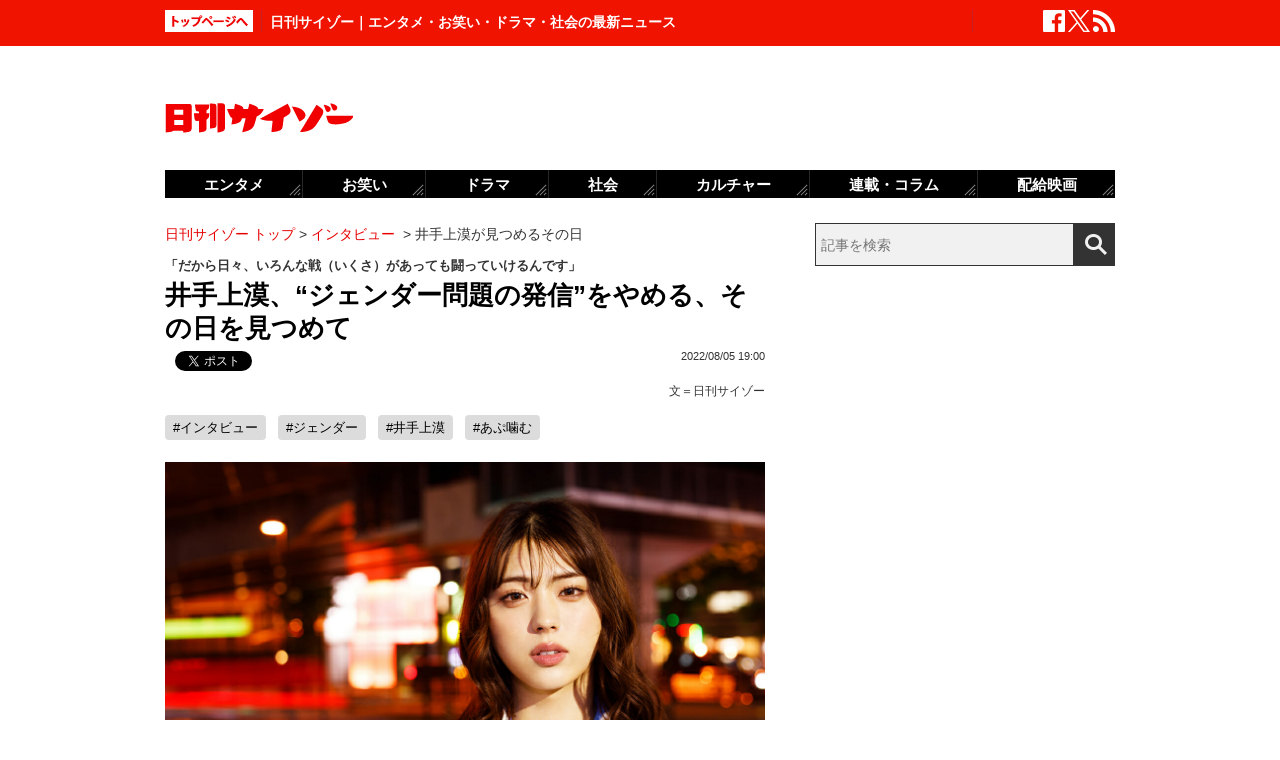

--- FILE ---
content_type: text/html; charset=UTF-8
request_url: https://www.cyzo.com/2022/08/post_317015_entry.html
body_size: 12455
content:
	<!DOCTYPE html PUBLIC "-//W3C//DTD XHTML 1.0 Transitional//EN" "http://www.w3.org/TR/xhtml1/DTD/xhtml1-transitional.dtd">
<html xmlns="http://www.w3.org/1999/xhtml" xml:lang="ja" lang="ja">
<head>
<meta http-equiv="Content-Type" content="text/html; charset=UTF-8" />
<meta http-equiv="Content-Security-Policy" content="upgrade-insecure-requests">
<!--seo-->
<link rel="canonical" href="https://www.cyzo.com/2022/08/post_317015_entry.html"><link rel="amphtml" href="https://www.cyzo.com/2022/08/post_317015_entry.html/amp"><link rel='next' href=https://www.cyzo.com/2022/08/post_317015_entry_2.html />
<link rel="prerender" href="https://www.cyzo.com/2022/08/post_317015_entry_2.html" /><link rel="preload" as="image" href="/wp-content/uploads/2022/08/idegamisan2.jpg"><meta name="robots" content="noindex,nofollow" />
<link rel="shortcut icon" href="https://www.cyzo.com/wp-content/themes/cyzo/img/favicon.ico">
<title>井手上漠、“ジェンダー問題の発信”をやめる、その日を見つめて｜日刊サイゾー </title>
<meta name="keywords" content="インタビュー,ジェンダー,井手上漠,あぷ噛む" />
<meta name="description" content="　2018年第31回『ジュノン・スーパーボーイ・コンテスト』に出場し、“かわいすぎる男子高校生”として世に登場した井手上漠――2003年生まれの19歳。以後、Instagramではファッションアイコンとして注目を集めるほか、ジェンダーをめぐる問題の発信を続け、ジェンダーレスアイコンとしても活躍し...(1/3)" />
<meta property="fb:app_id" content="2477539739155256" />
<meta property="og:locale" content="ja_JP" />
<meta property="og:type" content="article" />
<meta property="og:title" content="井手上漠、“ジェンダー問題の発信”をやめる、その日を見つめて" />
<meta property="og:description" content="　2018年第31回『ジュノン・スーパーボーイ・コンテスト』に出場し、“かわいすぎる男子高校生”として世に登場した井手上漠――2003年生まれの19歳。以後、Instagramではファッションアイコンとして注目を集めるほか、ジェンダーをめぐる問題の発信を続け、ジェンダーレスアイコンとしても活躍し..." />
<meta property="og:url" content="https://www.cyzo.com/2022/08/post_317015_entry.html" />
<meta property="og:site_name" content="日刊サイゾー" />
<meta property="og:image" content="https://www.cyzo.com/wp-content/uploads/2022/08/idegamisan2.jpg" />
<meta property="og:image:alt" content="井手上漠、“ジェンダー問題の発信”をやめる、その日を見つめて｜日刊サイゾー の画像">
<meta property="og:image:width" content="1216" />
<meta property="og:image:height" content="811" />
<meta property="article:publisher" content="https://www.facebook.com/dailycyzo/" />
<meta property="article:section" content="インタビュー" />
<meta property="article:modified_time" content="2022-12-07T15:46:02+00:00" />
<meta property="article:published_time" content="2022-08-05T19:00:05+00:00" />
<meta name="twitter:card" content="summary_large_image" />
<meta name="twitter:site" content="@cyzo" />
<meta name="twitter:title" content="井手上漠、“ジェンダー問題の発信”をやめる、その日を見つめて" />
<meta name="twitter:description" content="　2018年第31回『ジュノン・スーパーボーイ・コンテスト』に出場し、“かわいすぎる男子高校生”として世に登場した井手上漠――2003年生まれの19歳。以後、Instagramではファッションアイコンとして注目を集めるほか、ジェンダーをめぐる問題の発信を続け、ジェンダーレスアイコンとしても活躍し..." />
<meta name="twitter:image" content="https://www.cyzo.com/wp-content/uploads/2022/08/idegamisan2.jpg" />
<meta name="twitter:creator" content="@cyzo" />
<link rel="alternate" type="application/atom+xml" title="Atom" href="https://www.cyzo.com/atom.xml" />
<script type='application/ld+json'>{"@context":"https:\/\/schema.org","@graph":[{"@type":"Organization","@id":"https:\/\/www.cyzo.com#organization","name":"\u65e5\u520a\u30b5\u30a4\u30be\u30fc ","url":"https:\/\/www.cyzo.com","sameAs":["https:\/\/www.facebook.com\/dailycyzo","https:\/\/twitter.com\/cyzo"],"logo":[{"url":"https:\/\/www.cyzo.com\/wp-content\/themes\/cyzo\/img\/icon_schema_400_60.png","width":400,"height":60,"caption":"\u65e5\u520a\u30b5\u30a4\u30be\u30fc ","@type":"ImageObject","@id":"https:\/\/www.cyzo.com#logo"}],"image":[{"url":"https:\/\/www.cyzo.com\/wp-content\/themes\/cyzo\/img\/icon_schema_400_60.png","width":400,"height":60,"caption":"\u65e5\u520a\u30b5\u30a4\u30be\u30fc ","@type":"ImageObject","@id":"https:\/\/www.cyzo.com#logo"}]},{"@type":"WebSite","@id":"https:\/\/www.cyzo.com\/#website","name":"\u65e5\u520a\u30b5\u30a4\u30be\u30fc ","url":"https:\/\/www.cyzo.com","description":"\u8996\u70b9\u3092\u30ea\u30cb\u30e5\u30fc\u30a2\u30eb\u3059\u308b\u60c5\u5831\u8a8c\u300c\u30b5\u30a4\u30be\u30fc\u300d\u306e\u516c\u5f0f\u30d6\u30ed\u30b0\u3002\u5df7\u9593\u3067\u8a71\u984c\u306e\u30cb\u30e5\u30fc\u30b9\u306b\u72ec\u81ea\u306a\u8996\u70b9\u3067\u65ac\u308a\u8fbc\u3080\u3002\u30de\u30b9\u30b3\u30df\u696d\u754c\u4eba\u304c\u6700\u3082\u6ce8\u76ee\u3059\u308b\u3001\u4e8b\u60c5\u901a\u30a6\u30a7\u30d6\u30de\u30ac\u30b8\u30f3\u3002","publisher":{"@id":"https:\/\/www.cyzo.com#organization"},"potentialAction":{"@type":"SearchAction","target":"https:\/\/www.cyzo.com\/?s={search_term_string}","query-input":"required name=search_term_string"}},{"@type":["NewsArticle"],"@id":"https:\/\/www.cyzo.com\/2022\/08\/post_317015_entry.html#newsarticle","headline":"\u4e95\u624b\u4e0a\u6f20\u3001\u201c\u30b8\u30a7\u30f3\u30c0\u30fc\u554f\u984c\u306e\u767a\u4fe1\u201d\u3092\u3084\u3081\u308b\u3001\u305d\u306e\u65e5\u3092\u898b\u3064\u3081\u3066\uff5c\u65e5\u520a\u30b5\u30a4\u30be\u30fc ","datePublished":"2022-08-05T19:00:05+00:00","dateModified":"2022-12-07T15:46:02+00:00","keywords":"\u30a4\u30f3\u30bf\u30d3\u30e5\u30fc,\u30b8\u30a7\u30f3\u30c0\u30fc,\u4e95\u624b\u4e0a\u6f20,\u3042\u3077\u565b\u3080","mainEntityOfPage":{"@id":"https:\/\/www.cyzo.com\/2022\/08\/post_317015_entry.html#webpage"},"isPartOf":{"@id":"https:\/\/www.cyzo.com\/2022\/08\/post_317015_entry.html#webpage"},"image":{"@id":"https:\/\/www.cyzo.com\/2022\/08\/post_317015_entry.html#primaryimage"},"publisher":{"@id":"https:\/\/www.cyzo.com#organization"},"author":{"@id":"https:\/\/www.cyzo.com\/#\/schema\/person\/317015"}},{"@type":["webpage"],"@id":"https:\/\/www.cyzo.com\/2022\/08\/post_317015_entry.html#webpage","url":"https:\/\/www.cyzo.com\/2022\/08\/post_317015_entry.html","inLanguage":"ja-JP","name":"\u4e95\u624b\u4e0a\u6f20\u3001\u201c\u30b8\u30a7\u30f3\u30c0\u30fc\u554f\u984c\u306e\u767a\u4fe1\u201d\u3092\u3084\u3081\u308b\u3001\u305d\u306e\u65e5\u3092\u898b\u3064\u3081\u3066\uff5c\u65e5\u520a\u30b5\u30a4\u30be\u30fc ","datePublished":"2022-08-05T19:00:05+00:00","dateModified":"2022-12-07T15:46:02+00:00","description":"\u30002018\u5e74\u7b2c31\u56de\u300e\u30b8\u30e5\u30ce\u30f3\u30fb\u30b9\u30fc\u30d1\u30fc\u30dc\u30fc\u30a4\u30fb\u30b3\u30f3\u30c6\u30b9\u30c8\u300f\u306b\u51fa\u5834\u3057\u3001\u201c\u304b\u308f\u3044\u3059\u304e\u308b\u7537\u5b50\u9ad8\u6821\u751f\u201d\u3068\u3057\u3066\u4e16\u306b\u767b\u5834\u3057\u305f\u4e95\u624b\u4e0a\u6f20\u2015\u20152003\u5e74\u751f\u307e\u308c\u306e19\u6b73\u3002\u4ee5\u5f8c\u3001Instagram\u3067\u306f\u30d5\u30a1\u30c3\u30b7\u30e7\u30f3\u30a2\u30a4\u30b3\u30f3\u3068\u3057\u3066\u6ce8\u76ee\u3092\u96c6\u3081\u308b\u307b\u304b\u3001\u30b8\u30a7\u30f3\u30c0\u30fc\u3092\u3081\u3050\u308b\u554f\u984c\u306e\u767a\u4fe1\u3092\u7d9a\u3051\u3001\u30b8\u30a7\u30f3\u30c0\u30fc\u30ec\u30b9\u30a2\u30a4\u30b3\u30f3\u3068\u3057\u3066\u3082\u6d3b\u8e8d\u3057...(1\/3)","isPartOf":{"@id":"https:\/\/www.cyzo.com#website"},"breadcrumb":{"@id":"https:\/\/www.cyzo.com\/2022\/08\/post_317015_entry.html#breadcrumb"},"primaryImageOfPage":{"@id":"https:\/\/www.cyzo.com\/2022\/08\/post_317015_entry.html#primaryimage"}},{"@type":["ImageObject"],"@id":"https:\/\/www.cyzo.com\/2022\/08\/post_317015_entry.html#primaryimage","url":"https:\/\/www.cyzo.com\/wp-content\/uploads\/2022\/08\/idegamisan2.jpg","width":1216,"height":811},{"@type":["Person"],"@id":"https:\/\/www.cyzo.com\/#\/schema\/person\/317015","name":"\u65e5\u520a\u30b5\u30a4\u30be\u30fc","image":{"@type":"ImageObject","@id":"https:\/\/www.cyzo.com#authorlogo","url":"https:\/\/www.cyzo.com\/wp-content\/uploads\/2020\/01\/cyzo2.jpg","caption":"\u65e5\u520a\u30b5\u30a4\u30be\u30fc"},"description":"\u82b8\u80fd\u30fb\u653f\u6cbb\u30fb\u793e\u4f1a\u30fb\u30ab\u30eb\u30c1\u30e3\u30fc\u306a\u3069\u3001\u3055\u307e\u3056\u307e\u306a\u60c5\u5831\u3092\u72ec\u81ea\u306e\u5207\u308a\u53e3\u3067\u767a\u4fe1\u3059\u308b\u30cb\u30e5\u30fc\u30b9\u30b5\u30a4\u30c8\u3002","url":"https:\/\/www.cyzo.com\/authorinfo\/%e6%97%a5%e5%88%8a%e3%82%b5%e3%82%a4%e3%82%be%e3%83%bc","sameAs":["https:\/\/twitter.com\/cyzo","https:\/\/www.cyzo.com\/"]},{"@type":"BreadcrumbList","@id":"https:\/\/www.cyzo.com\/2022\/08\/post_317015_entry.html#breadcrumb","itemListElement":[[{"@type":"ListItem","position":1,"item":{"@type":"WebPage","@id":"https:\/\/www.cyzo.com","url":"https:\/\/www.cyzo.com","name":"HOME"}},{"@type":"ListItem","position":2,"item":{"@type":"WebPage","@id":"https:\/\/www.cyzo.com\/category\/interview","url":"https:\/\/www.cyzo.com\/category\/interview","name":"\u30a4\u30f3\u30bf\u30d3\u30e5\u30fc"}},{"@type":"ListItem","position":3,"item":{"@type":"WebPage","@id":"https:\/\/www.cyzo.com\/2022\/08\/post_317015_entry.html","url":"https:\/\/www.cyzo.com\/2022\/08\/post_317015_entry.html","name":"\u4e95\u624b\u4e0a\u6f20\u304c\u898b\u3064\u3081\u308b\u305d\u306e\u65e5"}}]]}]}</script>
<link rel='stylesheet' id='common-style-css'  href='https://www.cyzo.com/wp-content/themes/cyzo/pc/style.css?ver=20240918' type='text/css' media='all' />
	<!-- x-lift_no_recommendable -->


<script>window.dataLayer = window.dataLayer || [];dataLayer.push({"is_adsense":"0"})</script>
</head>
<body id="page-interview" class="">

<div id="ticker"><div id="ticker-inner"><div id="ticker-in" class="pkg">
	<div id="ticker-top" data-ga_cat="fixNavi" data-ga_act="topBtn" data-ga_lab="back_to_top">
		<a href="https://www.cyzo.com"><img src="https://www.cyzo.com/wp-content/themes/cyzo/pc/img/ticker/ticker_totoppage.gif" alt="トップページへ" width="88" height="22" class="photo-over" /></a>
	</div>
			<div id="headText">日刊サイゾー｜エンタメ・お笑い・ドラマ・社会の最新ニュース</div>
		<ul id="ticker-sns" data-ga_cat="ticker-sns">
		<li data-ga_act="facebook" data-ga_lab="sns_facebook"><a href="https://www.facebook.com/dailycyzo" target="_blank" rel="nofollow"><img src="https://www.cyzo.com/wp-content/themes/cyzo/pc/img/ticker/ticker_sns_facebook_white.png" alt="facebook" width="22" height="22" class="photo-over"></a></li>
		<li data-ga_act="twitter" data-ga_lab="sns_twitter"><a href="https://twitter.com/cyzo" target="_blank" rel="nofollow"><img src="https://www.cyzo.com/wp-content/themes/cyzo/pc/img/ticker/ticker_sns_x_white.png" alt="x" width="22" height="22" class="photo-over"></a></li>
		<li data-ga_act="feed" data-ga_lab="sns_feed"><a href="/index.xml" rel="nofollow"><img src="https://www.cyzo.com/wp-content/themes/cyzo/pc/img/ticker/ticker_sns_feed_white.png" alt="feed" width="22" height="22" class="photo-over"></a></li>
	</ul>
</div></div></div>

<div id="container" class="clearfix">
	<div id="container-inner">
		<div id="header" class="pkg">
			<div id="header-name" data-ga_cat="logo" data-ga_lab="logo"><a href="https://www.cyzo.com" target="_top"><img src="https://www.cyzo.com/wp-content/themes/cyzo/pc/img/title_logo_v2.gif" alt="日刊サイゾー" width="188" height="30" class="photo-over" /></a></div>
			<div id="header-banner"><!--pc_header_banner-->
<script type="text/javascript">
                var pubId=47471;
                var siteId=47472;
                var kadId=84715;
                var kadwidth=728;
                var kadheight=90;
                var kadtype=1;
                var kadGdpr=""; 
                var kadGdprConsent=""; 
                var kadpageurl="https%3A%2F%2Fwww.cyzo.com%2F";
</script>
<script type="text/javascript" src="https://ads.pubmatic.com/AdServer/js/showad.js"></script></div>
		</div>
				<div id="content">
			<div id="content-inner">
									<div id="alpha">
					<div id="alpha-inner">
									<div id="pankuzu" data-ga_cat="pankuzu"><span data-ga_lab="pankuzu_home"><a href="https://www.cyzo.com"><span>日刊サイゾー トップ</span></a></span>&nbsp;&gt;&nbsp;<span data-ga_lab="pankuzu_1"><a href="https://www.cyzo.com/category/interview"><span>インタビュー</span></a></span> <span>&nbsp;&gt;&nbsp;</span><span><span>井手上漠が見つめるその日</span></span></div><div class="entry-detail pkg" id="entry-317015">
	
			<div class="entry-sub">「だから日々、いろんな戦（いくさ）があっても闘っていけるんです」</div>
		
	<h1 class="entry-title" data-ga_cat="post_title" data-ga_lab="single_title">井手上漠、“ジェンダー問題の発信”をやめる、その日を見つめて</h1>
	<div id="fb-root"></div>
<script>(function(d, s, id) {
var js, fjs = d.getElementsByTagName(s)[0];
if (d.getElementById(id)) {return;}
js = d.createElement(s); js.id = id;
js.src = "//connect.facebook.net/ja_JP/all.js#xfbml=1&appId=241460749246675";
fjs.parentNode.insertBefore(js, fjs);
}(document, 'script', 'facebook-jssdk'));</script>
<ul class="snsBt pkg">
 <li class="facebook">
 	<div class="fb-like" data-href="https://www.cyzo.com/2022/08/post_317015_entry.html" data-send="false" data-width="105" data-layout="button_count" data-show-faces="false"></div>
 </li>
 <li class="twitter"> 
<a href="https://twitter.com/share"
   class="twitter-share-button"
   data-url="https://www.cyzo.com/2022/08/post_317015_entry.html"
   data-text="井手上漠、“ジェンダー問題の発信”をやめる、その日を見つめて"
   data-count="horizontal"
   data-via="cyzo"
   data-lang="ja">Tweet</a>
<script async src="https://platform.twitter.com/widgets.js" charset="utf-8"></script>
 </li>
 <li class="hatebu">
 <a href="https://b.hatena.ne.jp/entry/https://www.cyzo.com/2022/08/post_317015_entry.html" class="hatena-bookmark-button" data-hatena-bookmark-title="井手上漠、“ジェンダー問題の発信”をやめる、その日を見つめて" data-hatena-bookmark-layout="standard" title="このエントリーをはてなブックマークに追加"><img src="https://b.st-hatena.com/images/entry-button/button-only.gif" alt="このエントリーをはてなブックマークに追加" width="20" height="20" style="border: none;" /></a><script type="text/javascript" src="https://b.st-hatena.com/js/bookmark_button.js" charset="utf-8" async="async"></script>
 </li>
</ul>
  	<div class="entry-date">
		<div class="published"><span content="2022-08-05T19:00:05+09:00" class="date_text">2022/08/05 19:00</span></div>
	</div>
		<div class="edited_author" itemscope itemtype="https://schema.org/Person">文＝<span><a href="https://www.cyzo.com/authorinfo/%e6%97%a5%e5%88%8a%e3%82%b5%e3%82%a4%e3%82%be%e3%83%bc" rel="tag">日刊サイゾー</a></span></div>
		 <h4 class="entry-key" data-ga_cat="post_tags" data-ga_lab="post_tags"><a href="https://www.cyzo.com/tag/interview" rel="tag">#インタビュー</a> <a href="https://www.cyzo.com/tag/%e3%82%b8%e3%82%a7%e3%83%b3%e3%83%80%e3%83%bc" rel="tag">#ジェンダー</a> <a href="https://www.cyzo.com/tag/%e4%ba%95%e6%89%8b%e4%b8%8a%e6%bc%a0" rel="tag">#井手上漠</a> <a href="https://www.cyzo.com/tag/%e3%81%82%e3%81%b7%e5%99%9b%e3%82%80" rel="tag">#あぷ噛む</a></h4>
		
	<div class="entry-body pkg">
		<figure class="wp-caption aligncenter"><img src="/wp-content/uploads/2022/08/idegamisan2.jpg" alt="井手上漠、ジェンダー問題の発信をやめる、その日を見つめての画像1" width="1216" height="811" /><figcaption class="wp-caption-text">井手上漠（撮影＝<a href="https://ayanihei.tokyo/">二瓶彩</a>）</figcaption></figure>
<p><strong>　2018年第31回『ジュノン・スーパーボーイ・コンテスト』に出場し、“かわいすぎる男子高校生”として世に登場した井手上漠――2003年生まれの19歳。以後、Instagramではファッションアイコンとして注目を集めるほか、ジェンダーをめぐる問題の発信を続け、ジェンダーレスアイコンとしても活躍している。</strong></p>
<p><strong>　今回のインタビューで、初めて対面した井手上漠の印象は、“自然体”。でも、その凛としたまなざしからは視線を逸らすことができず、ハッキリとした物言いには圧倒されるシーンもあった。そのアティチュードや生き方は、どのように形作られているのだろうか。</strong></p>
<p><strong><br />
 井手上漠（いでがみ・ばく） </strong></p>
<p><span style="font-size: 12px;">2003年、島根県・隠岐群海士町生まれ。2018年、ジュノン・スーパーボーイ・コンテストにて「DDセルフプロデュース賞」を受賞したのをきっかけに翌年からモデル、CM、テレビ番組などで活躍。「性別なし」を自認する。2021年には初の<a href="https://www.amazon.co.jp/%E4%BA%95%E6%89%8B%E4%B8%8A%E6%BC%A0%E3%83%95%E3%82%A9%E3%83%88%E3%82%A8%E3%83%83%E3%82%BB%E3%82%A4-normal-%E4%BA%95%E6%89%8B%E4%B8%8A-%E6%BC%A0/dp/4065231132">フォトエッセイ『normal？』（講談社）</a>を発表。2022年にはジェンダーレスファッションブランド<a href="https://baaku.co.jp/top/CSfTop.jsp">「BAAKU（バーク）」</a>をプロデュース。</span></p><div style="margin-bottom:0;margin-top:1.4em;"><!--pc_in_article01--><script src="//cdn.gmossp-sp.jp/ads/loader.js?space_id=g937235" charset="utf-8" language="JavaScript"></script>
<script language='javascript'>
    gmossp_forsp.ad('g937235');
</script></div>
<h2 class="line">だからこそ、日々、いろんな戦があっても闘っていける</h2>
<p><img src="/wp-content/themes/cyzo/img/1x1.trans.gif" data-src="/wp-content/uploads/2022/08/idegamisan3.jpg" alt="井手上漠、ジェンダー問題の発信をやめる、その日を見つめての画像2" class="aligncenter lozad" /></p>
<p><strong>──昨年春、生まれ育った島根県海士町（あまちょう）から上京されて、1年がたちました。この1年間でどんな心境の変化がありましたか？</strong></p>
<p>井手上漠（以下、井手上）：変わったことだらけです。昨年4月に『normal?』を出して、そこでもジェンダーにまつわるトピックや問題意識について書いたんですけど、ジェンダーのことって知れば知るほど、当事者の私でもわからなくなること、難しいことがたくさんある。それを常に考えている生活なので、今は考え方がより深まっているような気がします。</p>
<p><strong>──それは、井手上さんご自身がSNSなどで発信する立場にいるのも手伝っているのでしょうか。</strong></p><div style="margin-bottom:0;margin-top:1.4em;"><!--pc_entry_in_paragraph01--><script src="//cdn.gmossp-sp.jp/ads/loader.js?space_id=g937276" charset="utf-8" language="JavaScript"></script>
<script language='javascript'>
    gmossp_forsp.ad('g937276');
</script></div>
<p>井手上：そうですね。でも理想だけ言えば、本当はジェンダーのことについてそんなに重く受け止めてはほしくないんですよ。ジェンダー平等が実現した社会っていうのはそのもの自体が通常となり、一人ひとりがそんなに深く考えたり、悩んだりしないはずなんです。でも現実はそうではないから、悩んでいる人を勇気づける存在が求められていて、私にはそれになりたい気持ちがあって。なので私は、自分は常に学んで考える必要があると思っています。</p>
<p>　たとえば、私はSNSで“お悩み募集”をよくやっているんですが、「LGBTQの友達からカミングアウトされたけど、どう言葉を返したらいいかわからない」という相談があったりもします。でも私は、カミングアウトした側は、相手に“理解”をしてほしいわけではないと思うんですよ。“理解”ってそんなに簡単にできる、またするべきものじゃないし、さっきも言ったように、理想はそんなに重く受け止めてほしくないからこそ、ラフに、「そうなんだ～」くらいでいいと思う。ただ、認め合えればいいって思うんです。</p>
<p><strong>──SNSでも、いろいろな声を受け取っているんですね。</strong></p>
<p><img src="/wp-content/themes/cyzo/img/1x1.trans.gif" data-src="/wp-content/uploads/2022/08/idegamisan1.jpg" alt="井手上漠、ジェンダー問題の発信をやめる、その日を見つめての画像3" class="aligncenter lozad" /></p>
<p>井手上：ただ、自分が何かアクションを起こす中で、「私がやっていることって正しいのかな？」とか、「間違ってないかな？」って、不安になることも多いんですよ。</p>
<p>　SNSのbioにも「性別ないです」って書いているんですが、私のように「性別がない」人として生きていると、「なんだよそれ」って言われることもあるし、もしかしたら誰かに不快な思いをさせているのかもしれないって思うこともあって。でも、いろいろと考えた結果、自分ってこうなんだしなって思うんです。今は自分の生き方に自信を持てているけど、そこに正解っていうのはないから、たまに不安になることもあるんです。人間ですからね。</p>
<p><strong>──19歳にして、すでにいろいろなものを背負っている。もしかしたら、背負いすぎているんじゃないかと、少し心配にもなります。</strong></p>
<p>井手上：でも、母や友達の存在はもちろん、「ジュノンボーイ」が私をファイナリストに選んでくださったり、SNSでも世代を問わずたくさんの方々が私に個人的な悩みを相談してくださって、私の存在が「励みになる」と言っていただけることもあって。私が性別について悩んでいた中学生時代に、こういう人がいたら救われたな、って人物像に近づけたいと常に思っています。だからこそ、日々、いろんな戦（いくさ）があっても闘っていけるんだと思います。自分のためでもあり、誰かのためでもあるから。</p>
<div class="button ga_send" id="nextPageTitle" data-ga_cat="nextPage"><a href="https://www.cyzo.com/2022/08/post_317015_entry_2.html"><span class="nextText">次のページ</span><span class="titleText">大人になってから違和感を拭うのは、難しくなってしまうと思う</span></a></div>
</p>	
		
		<div id="pageNav" class="entryPage" data-ga_cat="pageNav"><span class="current_page">1</span><a data-ga_lab="pageNav_page" href="https://www.cyzo.com/2022/08/post_317015_entry_2.html">2</a><a data-ga_lab="pageNav_page" href="https://www.cyzo.com/2022/08/post_317015_entry_3.html">3</a></div>

					<div class="relation-custom">
				<div class="content-title">関連記事</div>
				<ul class="relation-list">
					<li data-ga_cat="relationList" data-ga_lab="relationList_1"><h3><a href="https://www.cyzo.com/2022/07/post_316398_entry.html">SATUSSY（韻踏合組合）が見てきた約20年のラップとポリコレ</a></h3></li><li data-ga_cat="relationList" data-ga_lab="relationList_2"><h3><a href="https://www.cyzo.com/2022/07/post_315217_entry.html">プロレスラー伊藤麻希が語る“赤”へのこだわり「私は主役になりたかった」</a></h3></li><li data-ga_cat="relationList" data-ga_lab="relationList_3"><h3><a href="https://www.cyzo.com/2022/07/post_313805_entry.html">ぼる塾・酒寄希望 × かが屋・加賀翔　芸人を“休業”した2人の語り「人生を休む練習は、一生役立つから」</a></h3></li><li data-ga_cat="relationList" data-ga_lab="relationList_4"><h3><a href="https://www.cyzo.com/2022/06/post_314571_entry.html">コロナ禍をサバイブするミニシアターの現状を名古屋の名物支配人がぶっちゃける</a></h3></li><li data-ga_cat="relationList" data-ga_lab="relationList_5"><h3><a href="https://www.cyzo.com/2022/06/post_313315_entry.html">川後陽菜、乃木坂46からフリーランス、そしてYouplusへ。「アイドル」としての原点とこれから</a></h3></li>				</ul>

				<div id="taboola-below-article-thumbnails-desktop-text"></div>

				<div id="relationBottomAD">
									</div>
			</div><!--.relation-custom-->
		
			</div><!-- entry-body -->

	<div class="pat30 pab30">
		<!--pc_entry_title_bottom_area2-->
<script type="text/javascript" src="https://js.gsspcln.jp/t/469/650/a1469650.js"></script>	</div>

	

	<div id="taboola-below-article-thumbnails-desktop"></div>

	<div class="pat30">
			</div>

		
	
	
	
	<div class="entrylist-topbt" data-ga_cat="goPageTop" data-ga_lab="goPageTop"><a href="#top"><img src="https://www.cyzo.com/wp-content/themes/cyzo/pc/img/pagetop_bt.gif" alt="ページ上部へ戻る" width="147" height="18" class="photo-over"></a></div>

</div><!--.entry-detail-->
			<!--alpha--></div></div>
					
									<div id="beta">
	<div id="beta-inner">
		<div id="ticker-search" class="rmodule" data-ga_cat="search" data-ga_lab="search_icon">
			<form class="search" action="https://www.cyzo.com/"><!--
				--><input type="text" placeholder="記事を検索" class="textbox" name="s" id="searchtext" value="" /><!--
				--><input id="searchsubmit" class="button" type="submit" value=""></form>
		</div>
		<div class="rmodule">
			<!--pc_side_1-->
<script type="text/javascript" src="https://js.gsspcln.jp/t/469/638/a1469638.js"></script>		</div>

		<!-- 人気記事ランキング -->
				<div class="rmodule" id="entryRankingSide" data-ga_cat="sideRank">
			<div class="rmodule-title crown">
				<h3 class="rmodule-title_text">サイゾー人気記事ランキング<span class="rm-arrow" data-ga_act="more" data-ga_lab="sideRank_more"><a href="/ranking20.html">すべて見る</a></span></h3>
			</div>
			<div id="entryRankingInner" class="show_cat">

								<input type="radio" name="entryRanking" id="switchCat" checked="checked">
				<input type="radio" name="entryRanking" id="switchAll" >

				<ul id="rankTabList">
					<li id="tabCat" data-ga_act="switchCat" data-ga_lab="sideRank_switchCat">
						<label for="switchCat">インタビュー</label>
					</li>
					<li id="tabAll" data-ga_act="switchAll" data-ga_lab="sideRank_switchAll">
						<label for="switchAll">総合</label>
					</li>
				</ul>
				
				<div id="rankingContents">
										<ul id="rankCat" class="rmodule-entryrank">
																					<li class="rm-rank1" data-ga_act="rm-cat-rank1" data-ga_lab="sideRank_cat_1"><span><a href='https://www.cyzo.com/2022/11/post_328503_entry.html'>サウナ施設だけがサウナじゃない！</a></span></li>
																												<li class="rm-rank2" data-ga_act="rm-cat-rank2" data-ga_lab="sideRank_cat_2"><span><a href='https://www.cyzo.com/2014/12/post_19884_entry.html'>瓜田純士が「ヒキオタニート」に</a></span></li>
																												<li class="rm-rank3" data-ga_act="rm-cat-rank3" data-ga_lab="sideRank_cat_3"><span><a href='https://www.cyzo.com/2023/03/post_336870_entry.html'>葵揚の「執着しない」人生観</a></span></li>
																												<li class="rm-rank4" data-ga_act="rm-cat-rank4" data-ga_lab="sideRank_cat_4"><span><a href='https://www.cyzo.com/2012/11/post_11868_entry.html'>天下の傾奇者・瓜田純士がゆく！</a></span></li>
																												<li class="rm-rank5" data-ga_act="rm-cat-rank5" data-ga_lab="sideRank_cat_5"><span><a href='https://www.cyzo.com/2020/12/post_263216_entry.html'>原田龍二が瓜田純士にラブコール！</a></span></li>
																												<li class="rm-rank6" data-ga_act="rm-cat-rank6" data-ga_lab="sideRank_cat_6"><span><a href='https://www.cyzo.com/2024/11/post_373629_entry.html'>元山口組顧問弁護士・山之内幸夫氏インタビュー</a></span></li>
																												<li class="rm-rank7" data-ga_act="rm-cat-rank7" data-ga_lab="sideRank_cat_7"><span><a href='https://www.cyzo.com/2020/03/post_233651_entry.html'>YENTOWNの軌跡（後編）</a></span></li>
																												<li class="rm-rank8" data-ga_act="rm-cat-rank8" data-ga_lab="sideRank_cat_8"><span><a href='https://www.cyzo.com/2024/11/post_373868_entry.html'>50歳を迎えたオートレーサー森且行に密着</a></span></li>
																												<li class="rm-rank9" data-ga_act="rm-cat-rank9" data-ga_lab="sideRank_cat_9"><span><a href='https://www.cyzo.com/2017/02/post_31367_entry.html'>『この世界の片隅に』に瓜田は？</a></span></li>
																												<li class="rm-rank10" data-ga_act="rm-cat-rank10" data-ga_lab="sideRank_cat_10"><span><a href='https://www.cyzo.com/2023/03/post_339265_entry.html'>歌手・馬渡松子が初めて語る半生</a></span></li>
																		</ul>
										<ul id="rankAll" class="rmodule-entryrank">
																					<li class="rm-rank1" data-ga_act="rm-all-rank1" data-ga_lab="sideRank_all_1"><span><a href='https://www.cyzo.com/2016/04/post_27392_entry.html'>実写版『鋼の錬金術師』ディーンも</a></span></li>
																												<li class="rm-rank2" data-ga_act="rm-all-rank2" data-ga_lab="sideRank_all_2"><span><a href='https://www.cyzo.com/2024/08/post_369950_entry.html'>せいやZOOM騒動「ソロではなく見せ合いっこ」</a></span></li>
																												<li class="rm-rank3" data-ga_act="rm-all-rank3" data-ga_lab="sideRank_all_3"><span><a href='https://www.cyzo.com/2022/11/post_328199_entry.html'>長澤まさみベッドシーン称賛の理由</a></span></li>
																												<li class="rm-rank4" data-ga_act="rm-all-rank4" data-ga_lab="sideRank_all_4"><span><a href='https://www.cyzo.com/2024/03/post_363766_entry.html'>バナナマン・設楽は本当に嫌われている？</a></span></li>
																												<li class="rm-rank5" data-ga_act="rm-all-rank5" data-ga_lab="sideRank_all_5"><span><a href='https://www.cyzo.com/2025/02/post_374439_entry.html'>サイトリニューアルのお知らせ</a></span></li>
																												<li class="rm-rank6" data-ga_act="rm-all-rank6" data-ga_lab="sideRank_all_6"><span><a href='https://www.cyzo.com/2024/06/post_367761_entry.html'>A.B.C-Zメンバーが河合郁人に苦言で波紋</a></span></li>
																												<li class="rm-rank7" data-ga_act="rm-all-rank7" data-ga_lab="sideRank_all_7"><span><a href='https://www.cyzo.com/2024/08/post_370827_entry.html'>鈴木奈々が口にしない有名創価学会員</a></span></li>
																												<li class="rm-rank8" data-ga_act="rm-all-rank8" data-ga_lab="sideRank_all_8"><span><a href='https://www.cyzo.com/2024/09/post_371168_entry.html'>美 少年・佐藤龍我、ベッド写真流出騒動にファン失望</a></span></li>
																												<li class="rm-rank9" data-ga_act="rm-all-rank9" data-ga_lab="sideRank_all_9"><span><a href='https://www.cyzo.com/2024/11/post_373820_entry.html'>上原多香子、近影が公開され話題に　活動再開の布石との見方も</a></span></li>
																												<li class="rm-rank10" data-ga_act="rm-all-rank10" data-ga_lab="sideRank_all_10"><span><a href='https://www.cyzo.com/2015/07/post_22661_entry.html'>“伝説のアイドル”田中陽子が登場</a></span></li>
																																																																																																																																																				</ul>
														</div><!-- #rankingContents -->

			</div><!-- #entryRankingInner -->
			<div id="entryRankingUpdateTime">10:20更新</div>
		</div><!-- #entryRankingSwitchTab -->

		<div class="rmodule rectangle" id="ad_rB">
			<!--pc_side_2-->
<script type="text/javascript" src="https://js.gsspcln.jp/t/491/849/a1491849.js"></script>
		</div>

			<div class="rmodule" data-ga_cat="headIchioshi">
				<div class="rmodule-title balloon">
					<p>特集</p>
				</div>
				<div class="ent-reco-left"><p class="top-reco-catch" data-ga_act="title" data-ga_lab="headIchioshi_txt"><a href="https://www.cyzo.com/category/cat15/dorama">【秋ドラマ、NHK大河、朝ドラ】大好評「忖度0レビュー」全話更新！</a></p></div><div class="top-reco-photo" data-ga_act="photo" data-ga_lab="headIchioshi_img"><a href="https://www.cyzo.com/category/cat15/dorama"><img src="/wp-content/themes/cyzo/img/1x1.trans.gif" data-src="/wp-content/uploads/2023/08/HashimotoKanna2020_eyecatch-128x128.jpg" alt="写真" width="73" height="73" class="photo-over lozad" /></a></div>			</div>
			<div class="rmodule" data-ga_cat="headTokusyu">
				<div class="rmodule-title balloon">
					<p>インタビュー</p>
				</div>
				<div class="ent-reco-left"><p class="top-reco-catch" data-ga_act="title" data-ga_lab="headTokusyu_txt"><a href="https://www.cyzo.com/2024/11/post_373868_entry.html">50歳を迎えたオートレーサー森且行に密着　大怪我から奇跡の復活ドキュメンタリー</a></p></div><div class="top-reco-photo" data-ga_act="photo" data-ga_lab="headTokusyu_img"><a href="https://www.cyzo.com/2024/11/post_373868_entry.html"><img src="/wp-content/themes/cyzo/img/1x1.trans.gif" data-src="/wp-content/uploads/2024/11/morimasayuki-sub3-128x128.jpg" alt="写真" width="73" height="73" class="photo-over lozad" /></a></div>			</div>
						<div class="rmodule" data-ga_cat="sideTalk">
				<div class="rmodule-title balloon">
					<p>イチオシ記事</p>
				</div>
																			<article class="integrated_recommend">
							<a href="https://www.cyzo.com/2025/01/post_374413_entry.html">
								<img src="https://www.cyzo.com/wp-content/uploads/2025/01/a9595ca12fcee66c9caffb29308fb4a0.jpg" width="450" height="300" alt="お笑いトリオ・鬼ヶ島解散？投票アプリ「TIPSTAR」がファン交流イベント開催" loading="lazy">
								<div class="text">
									<div class="title">お笑いトリオ・鬼ヶ島解散？投票アプリ「TIPSTAR」がファン交流イベント開催</div>
								</div>
							</a>
						</article>
																									<div class="ent-reco-left">
							<p class="top-reco-catch">
								<a href="https://www.cyzo.com/2024/12/post_374050_entry.html">斎藤元彦兵庫県知事「公職選挙法違反疑惑」に揺れる美人社長の知られざる素顔</a>
							</p>
						</div>
						<div class="top-reco-photo">
							<a href="https://www.cyzo.com/2024/12/post_374050_entry.html">
								<img src="https://www.cyzo.com/wp-content/uploads/2024/02/videocamera-GettyImages-128x128.jpg" alt="斎藤元彦兵庫県知事「公職選挙法違反疑惑」に揺れる美人社長の知られざる素顔" width="73" height="73" class="photo-over lozad" loading="lazy">
							</a>
						</div>
																									<div class="ent-reco-left">
							<p class="top-reco-catch">
								<a href="https://www.cyzo.com/2024/12/post_374035_entry.html">『M-1グランプリ』ワイルドカード投票最終日　TVer「いいね」ランキングTOP30！</a>
							</p>
						</div>
						<div class="top-reco-photo">
							<a href="https://www.cyzo.com/2024/12/post_374035_entry.html">
								<img src="https://www.cyzo.com/wp-content/uploads/2023/12/ac-tv231228-128x128.jpg" alt="『M-1グランプリ』ワイルドカード投票最終日　TVer「いいね」ランキングTOP30！" width="73" height="73" class="photo-over lozad" loading="lazy">
							</a>
						</div>
																									<div class="ent-reco-left">
							<p class="top-reco-catch">
								<a href="https://www.cyzo.com/2024/11/post_373868_entry.html">50歳を迎えたオートレーサー森且行に密着　大怪我から奇跡の復活ドキュメンタリー</a>
							</p>
						</div>
						<div class="top-reco-photo">
							<a href="https://www.cyzo.com/2024/11/post_373868_entry.html">
								<img src="https://www.cyzo.com/wp-content/uploads/2024/11/morimasayuki-sub3-128x128.jpg" alt="50歳を迎えたオートレーサー森且行に密着　大怪我から奇跡の復活ドキュメンタリー" width="73" height="73" class="photo-over lozad" loading="lazy">
							</a>
						</div>
																	</div>

				
		
		<div class="rmodule rectangle" id="ad_rC">
			<!--pc_side_3-->
<script type="text/javascript" src="https://js.gsspcln.jp/t/491/850/a1491850.js"></script>
		</div>

		<div class="rmodule" id="cyzoReviews" data-ga_cat="cyzoReview">
			<div class="rmodule-title balloon">
				<p>配給映画<span class="rm-arrow" data-ga_act="more" data-ga_lab="cyzoReview_more"></span></p>
			</div>
			<div class="cyzoReview"><div class="reviewPhoto" data-ga_act="photo" data-ga_lab="cyzoReview_img_1"><a class="lozad" href="https://karajishi-kamen.jp/" data-background-image="/wp-content/uploads/2024/02/liongirl_600_200.jpg"></a></div></div><div class="cyzoReview"><div class="reviewPhoto" data-ga_act="photo" data-ga_lab="cyzoReview_img_2"><a class="lozad" href="https://harawata-ikenie.com/" data-background-image="/wp-content/uploads/2024/02/akuwata_600200banner.jpg"></a></div></div><div class="cyzoReview"><div class="reviewPhoto" data-ga_act="photo" data-ga_lab="cyzoReview_img_3"><a class="lozad" href="https://deathtrap-movie.com/" data-background-image="/wp-content/uploads/2024/02/deathtrap_cyzo_600_200.jpg"></a></div></div><div class="cyzoReview"><div class="reviewPhoto" data-ga_act="photo" data-ga_lab="cyzoReview_img_4"><a class="lozad" href="https://extreme-film.com/" data-background-image="/wp-content/uploads/2022/03/extrm_600_2001.jpg"></a></div></div>		</div>

		<div class="rmodule" id="ad_rD">
			<!--pc_side_4-->
<script type="text/javascript">
                var pubId=47471;
                var siteId=47472;
                var kadId=1926025;
                var kadwidth=300;
                var kadheight=600;
                var kadtype=1;
                var kadGdpr=""; 
                var kadGdprConsent=""; 
                var kadpageurl= "https%3A%2F%2Fwww.cyzo.com%2F";
</script>
<script type="text/javascript" src="https://ads.pubmatic.com/AdServer/js/showad.js"></script>		</div>
		
		<div class="rmodule">
	<a href="https://cyzo.co.jp/publicity/?utm_source=cyzo&utm_medium=banner_pc&utm_campaign=publicity" target="_blank"><img src="/wp-content/uploads/2021/12/pub_300.jpg" width="300" height="300"></a>
</div>
		<!-- rmodule -->
		
			
	</div>
<!-- beta --></div>							<!-- content --></div></div>
  		
	<!-- container --></div></div>

	
	<div id="globalNav" class="pkg">
		<ul id="glnavi" data-ga_cat="gloNavi"><li id="glnavi-bt1" data-ga_act="エンタメ" data-ga_lab="glnavi:エンタメ"><a href="https://www.cyzo.com/category/cat15">エンタメ</a><ul class="subnavi"><li><a href="https://www.cyzo.com/category/cat15/dorama">ドラマ</a></li><li><a href="https://www.cyzo.com/category/cat15/idol">アイドル</a><ul><li><a href="https://www.cyzo.com/category/cat15/idol/starto">STARTO（旧ジャニーズ）</a></li><li><a href="https://www.cyzo.com/category/cat15/idol/akb48">AKB・坂道系</a></li></ul></li><li><a href="https://www.cyzo.com/category/cat15/youtuber">YouTuber</a></li><li><a href="https://www.cyzo.com/category/cat15/cat13">スポーツ</a></li></ul></li><li id="glnavi-bt2" data-ga_act="お笑い" data-ga_lab="glnavi:お笑い"><a href="/category/cat15/variety">お笑い</a></li><li id="glnavi-bt3" data-ga_act="ドラマ" data-ga_lab="glnavi:ドラマ"><a href="https://www.cyzo.com/category/cat15/dorama">ドラマ</a></li><li id="glnavi-bt4" data-ga_act="社会" data-ga_lab="glnavi:社会"><a href="https://www.cyzo.com/category/cat14">社会</a><ul class="subnavi"><li><a href="https://www.cyzo.com/category/cat14/media">メディア</a></li><li><a href="https://www.cyzo.com/category/cat14/incident">事件</a></li><li><a href="https://www.cyzo.com/category/cat14/political">政治・経済</a></li><li><a href="https://www.cyzo.com/category/cat14/technology">テクノロジー</a></li></ul></li><li id="glnavi-bt5" data-ga_act="カルチャー" data-ga_lab="glnavi:カルチャー"><a href="https://www.cyzo.com/category/cat12">カルチャー</a><ul class="subnavi"><li><a href="https://www.cyzo.com/category/cat12/music">音楽</a></li><li><a href="https://www.cyzo.com/category/cat12/cat24">本・マンガ</a></li><li><a href="https://www.cyzo.com/category/cat12/cinema">映画</a></li><li><a href="https://www.cyzo.com/category/cat12/gourmet">グルメ</a></li></ul></li><li id="glnavi-bt6" data-ga_act="連載" data-ga_lab="glnavi:連載"><a href="https://www.cyzo.com/category/cat8">連載・コラム</a></li><li id="glnavi-bt7" data-ga_act="配給映画" data-ga_lab="glnavi:配給映画"><a href="https://www.cyzo.com/category/film">配給映画</a></li></ul>	</div>
		<div id="footer">
		<div id="footer-inner">
			<div id="footer-cont" class="pkg">
				<div class="footer-archives">
					<div class="footer-title" data-ga_lab="footer_about"><a href="/about.html">日刊サイゾーとは</a></div>
					<div class="footer-title" data-ga_lab="footer_about"><a href="/backnumber">バックナンバー</a></div>
					<div class="footer-title" data-ga_lab="footer_about"><a href="/authors">著者一覧</a></div>
					<div class="footer-title" data-ga_lab="footer_contact"><a href="/contact">情報提供／記事に関するお問い合わせ</a></div>
					<div class="footer-title" data-ga_lab="footer_contact_ad"><a href="/contact/adindex.html">広告に関するお問い合わせ</a></div>
					<div class="footer-title" data-ga_lab="footer_contact_publicity"><a href="https://cyzo.co.jp/publicity/" >プレスリリース掲載について</a></div>
								  <!-- footer-archives --></div>
				    <div class="footer-about" data-ga_cat="footer_about" >
                    <div class="footer-title" data-ga_lab="footer_cojp"><a href="/company.html">会社概要</a></div>
                    <div class="footer-title" data-ga_lab="footer_privacy"><a href="/privacy.html">個人情報保護方針</a></div>
                    <div class="footer-title" data-ga_lab="footer_privacy_cookie"><a href="/privacy.html#cookie_title">Cookieポリシー</a></div>
                    <div class="footer-title" data-ga_lab="footer_unei"><a href="/unei">株式会社サイゾー運営サイト</a></div>
				<!-- footer-about --></div>
								<div class="clr"><hr /></div>
			</div>
			<!-- footer-cont -->
			<div id="footer-member">
				copyright &copy; cyzo inc. all right reserved.
			</div>
			<!-- footer-member -->
			<div class="viewChanege">
				<p>表示切替：<span id="resetViewCookie">スマートフォン版</span> | パソコン版</p>
			</div>
			<div class="clr"><hr /></div>
		</div>
		<!-- footer-inner -->
	<!-- footer --></div>
<script type='text/javascript' src='/wp-content/themes/cyzo/pc/js/jquery-1.7.1.min.js'></script>
<script type='text/javascript' src='https://cdn.jsdelivr.net/npm/lozad/dist/lozad.min.js'></script>
<script type='text/javascript' src='https://www.cyzo.com/wp-content/themes/cyzo/pc/js/site.js?ver=20230124'></script>
<script>const observer=lozad();observer.observe();$(window).on('load',function(){observer.observe();});</script>
<script type="text/javascript">
  window._taboola = window._taboola || [];
  _taboola.push({flush: true});
</script>

<noscript><iframe src="//www.googletagmanager.com/ns.html?id=GTM-JJ9H" height="0" width="0" style="display:none;visibility:hidden"></iframe></noscript>
<script>(function(w,d,s,l,i){w[l]=w[l]||[];w[l].push({'gtm.start':new Date().getTime(),event:'gtm.js'});var f=d.getElementsByTagName(s)[0],j=d.createElement(s),dl=l!='dataLayer'?'&l='+l:'';j.async=true;j.src='//www.googletagmanager.com/gtm.js?id='+i+dl;f.parentNode.insertBefore(j,f);})(window,document,'script','dataLayer','GTM-JJ9H');</script>
</body>
</html>	

--- FILE ---
content_type: application/javascript
request_url: https://in.treasuredata.com/js/v3/global_id?callback=TreasureJSONPCallback1
body_size: 124
content:
typeof TreasureJSONPCallback1 === 'function' && TreasureJSONPCallback1({"global_id":"be6767d1-8ae9-4674-acf9-094b4a7eb867"});

--- FILE ---
content_type: application/javascript; charset=utf-8
request_url: https://fundingchoicesmessages.google.com/f/AGSKWxWiiITeQGuntd0eZGzkT4bjnfMFbq61cGA-u6FSItauYGxkdBy3VO1cujMI-togtzXmevXWmyx3uA8WsxZisNRumw_rA0KCPbPE_teBn1K-h5HfeHVIVaazWpH3pAsQv-cygPZAGcVmHUO7V2FSnGELgA3Dgmz7la2gvi3NehwcTO4nLGFbn9W7GZND/_/adf.cgi?_buttonad./top_ads_/adshandler./ysmwrapper.js
body_size: -1284
content:
window['bd8fa3e6-952d-4bff-b2c0-4409f8c83515'] = true;